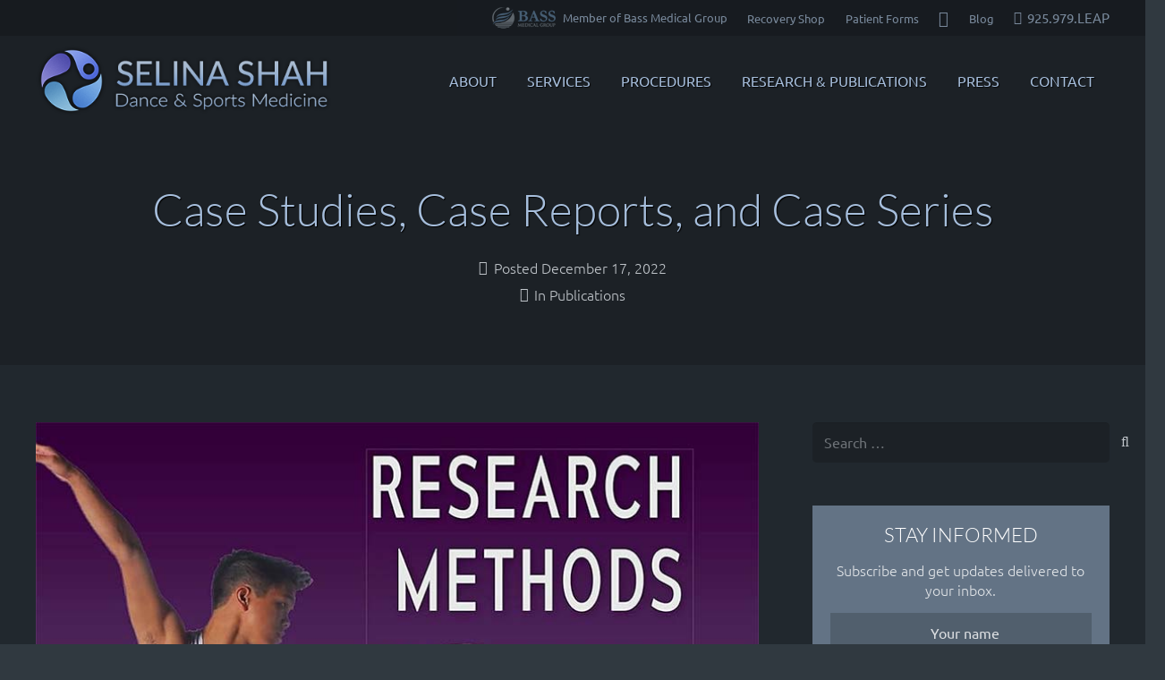

--- FILE ---
content_type: text/css
request_url: https://selinashah.com/wp-content/plugins/wp-subscribe/assets/css/wp-subscribe-form.css?ver=6.8.3
body_size: 412
content:
/*!
 * Plugin: 		WP Subscribe Pro
 * Name:        wp-subscribe-form.css
 * Written by: 	MyThemeShop
 */.wp-subscribe-wrap{padding:20px;text-align:center;background:#f47555}.wp-subscribe-wrap h4.title{font-size:22px;line-height:1;margin-bottom:0;text-transform:uppercase;color:#fff}.wp-subscribe-wrap h4.title span{font-size:38px;font-weight:bold;display:inline-block;margin-top:15px}#wp_subscribe_popup .wp-subscribe-wrap h4.title{margin-top:0}.wp-subscribe-wrap p{margin:0;color:#fff}.wp-subscribe-wrap p.text{margin:15px 0;opacity:.8}.wp-subscribe-wrap p.footer-text{font-size:12px;margin-top:10px}.wp-subscribe-wrap input{-webkit-box-sizing:border-box;box-sizing:border-box;width:100%;height:45px;margin:0;padding:10px 0;text-align:center;text-indent:10px;border:none;border-radius:0;-webkit-box-shadow:none;box-shadow:none}.wp-subscribe-wrap input::-webkit-input-placeholder{opacity:.8;color:inherit}.wp-subscribe-wrap input:-moz-placeholder{opacity:.8;color:inherit}.wp-subscribe-wrap input::-moz-placeholder{opacity:.8;color:inherit}.wp-subscribe-wrap input:-ms-input-placeholder{opacity:.8;color:inherit}.wp-subscribe-wrap input:focus::-webkit-input-placeholder{color:transparent !important}.wp-subscribe-wrap input:focus:-moz-placeholder{color:transparent !important}.wp-subscribe-wrap input:focus::-moz-placeholder{color:transparent !important}.wp-subscribe-wrap input:focus:-ms-input-placeholder{color:transparent !important}.wp-subscribe-wrap input.consent-field{width:17px;height:17px;margin-top:2px;margin-right:6px;cursor:pointer}.wp-subscribe-wrap .wps-consent-wrapper{margin-top:20px;text-align:left;display:block}.wp-subscribe-wrap .wps-consent-wrapper label{color:#fff;opacity:0.8;font-weight:normal}.wp-subscribe-wrap .wps-consent-wrapper label input{float:left;margin-bottom:5px}.wp-subscribe-wrap .email-field{margin-top:10px}.wp-subscribe-wrap input.email-field,.wp-subscribe-wrap input.name-field{color:#fff;background:#d56144}.wp-subscribe-wrap input.submit{font-size:18px;font-weight:500;line-height:1;margin-top:20px;cursor:pointer;text-transform:uppercase;color:#f47555;background:#fff;-webkit-box-shadow:0 1px 2px 0 rgba(0,0,0,0.05);box-shadow:0 1px 2px 0 rgba(0,0,0,0.05)}.wp-subscribe-single .wp-subscribe-wrap{clear:both;margin:10px 0;text-align:left}.wp-subscribe-single .wp-subscribe-wrap input{text-align:left}.wp-subscribe-wrap .error,.wp-subscribe-wrap .thanks{margin-top:10px}.wp-subscribe-wrap .wp-subscribe-loader{display:none;padding:1em;text-align:center;vertical-align:top}.wp-subscribe-wrap.loading .wp-subscribe-form,.thanks,.error{display:none}.wp-subscribe-wrap.loading .wp-subscribe-loader{display:block}
